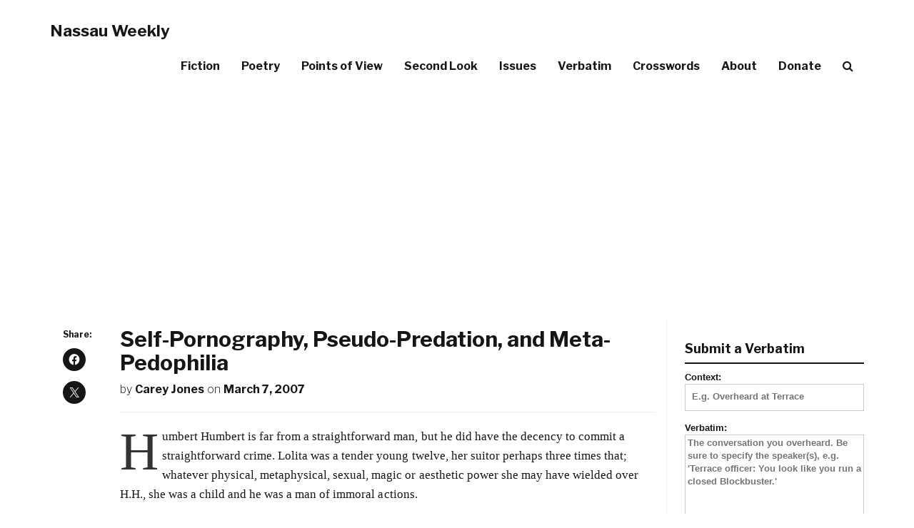

--- FILE ---
content_type: text/html; charset=UTF-8
request_url: http://nassauweekly.com/selfpornography_pseudopredation_and_metapedo/
body_size: 16319
content:
<!DOCTYPE html>
<html lang="en-US">
<head>
<meta charset="UTF-8">
<meta name="viewport" content="width=device-width, initial-scale=1">
<link rel="profile" href="http://gmpg.org/xfn/11">
<link rel="pingback" href="http://nassauweekly.com/xmlrpc.php">

	<!-- Let's add this ad! -->
    <!-- HTML5 Shim and Respond.js IE8 support of HTML5 elements and media queries -->
    <!-- WARNING: Respond.js doesn't work if you view the page via file:// -->
    <!--[if lt IE 9]>
        <script src="https://oss.maxcdn.com/libs/html5shiv/3.7.0/html5shiv.js"></script>
        <script src="https://oss.maxcdn.com/libs/respond.js/1.4.2/respond.min.js"></script>
    <![endif]-->

<meta name='robots' content='index, follow, max-image-preview:large, max-snippet:-1, max-video-preview:-1' />

	<!-- This site is optimized with the Yoast SEO plugin v26.5 - https://yoast.com/wordpress/plugins/seo/ -->
	<title>Self-Pornography, Pseudo-Predation, and Meta-Pedophilia - Nassau Weekly</title>
	<meta name="description" content="Humbert Humbert is far from a straightforward man, but he did have the decency to commit a straightforward crime. Lolita was a tender young twelve, her suitor perhaps three times that; whatever physical, metaphysical, sexual, magic or aesthetic power she may have wielded over H.H., she was a child and he was a man of immoral actions." />
	<link rel="canonical" href="https://nassauweekly.com/selfpornography_pseudopredation_and_metapedo/" />
	<meta property="og:locale" content="en_US" />
	<meta property="og:type" content="article" />
	<meta property="og:title" content="Self-Pornography, Pseudo-Predation, and Meta-Pedophilia - Nassau Weekly" />
	<meta property="og:description" content="Humbert Humbert is far from a straightforward man, but he did have the decency to commit a straightforward crime. Lolita was a tender young twelve, her suitor perhaps three times that; whatever physical, metaphysical, sexual, magic or aesthetic power she may have wielded over H.H., she was a child and he was a man of immoral actions." />
	<meta property="og:url" content="https://nassauweekly.com/selfpornography_pseudopredation_and_metapedo/" />
	<meta property="og:site_name" content="Nassau Weekly" />
	<meta property="article:publisher" content="http://www.facebook.com/thenassauweekly/" />
	<meta property="article:published_time" content="2007-03-08T00:00:00+00:00" />
	<meta property="article:modified_time" content="2013-03-17T19:13:48+00:00" />
	<meta property="og:image" content="https://nassauweekly.com/wp-content/uploads/2017/09/10641206_810325342322931_1464220283891563528_n.png" />
	<meta property="og:image:width" content="250" />
	<meta property="og:image:height" content="250" />
	<meta property="og:image:type" content="image/png" />
	<meta name="author" content="nassauweekly" />
	<meta name="twitter:card" content="summary_large_image" />
	<meta name="twitter:creator" content="@nassau_weekly" />
	<meta name="twitter:site" content="@nassau_weekly" />
	<meta name="twitter:label1" content="Written by" />
	<meta name="twitter:data1" content="&lt;a href=&quot;https://nassauweekly.com/byline/carey-jones/&quot; rel=&quot;tag&quot;&gt;Carey Jones&lt;/a&gt;" />
	<meta name="twitter:label2" content="Est. reading time" />
	<meta name="twitter:data2" content="6 minutes" />
	<script type="application/ld+json" class="yoast-schema-graph">{"@context":"https://schema.org","@graph":[{"@type":"WebPage","@id":"https://nassauweekly.com/selfpornography_pseudopredation_and_metapedo/","url":"https://nassauweekly.com/selfpornography_pseudopredation_and_metapedo/","name":"Self-Pornography, Pseudo-Predation, and Meta-Pedophilia - Nassau Weekly","isPartOf":{"@id":"https://nassauweekly.com/#website"},"datePublished":"2007-03-08T00:00:00+00:00","dateModified":"2013-03-17T19:13:48+00:00","author":{"@id":"https://nassauweekly.com/#/schema/person/6f5467a93a3f25c245e1b8db7290dc1e"},"description":"Humbert Humbert is far from a straightforward man, but he did have the decency to commit a straightforward crime. Lolita was a tender young twelve, her suitor perhaps three times that; whatever physical, metaphysical, sexual, magic or aesthetic power she may have wielded over H.H., she was a child and he was a man of immoral actions.","breadcrumb":{"@id":"https://nassauweekly.com/selfpornography_pseudopredation_and_metapedo/#breadcrumb"},"inLanguage":"en-US","potentialAction":[{"@type":"ReadAction","target":["https://nassauweekly.com/selfpornography_pseudopredation_and_metapedo/"]}]},{"@type":"BreadcrumbList","@id":"https://nassauweekly.com/selfpornography_pseudopredation_and_metapedo/#breadcrumb","itemListElement":[{"@type":"ListItem","position":1,"name":"Home","item":"https://nassauweekly.com/"},{"@type":"ListItem","position":2,"name":"Blog","item":"https://nassauweekly.com/blog/"},{"@type":"ListItem","position":3,"name":"Self-Pornography, Pseudo-Predation, and Meta-Pedophilia"}]},{"@type":"WebSite","@id":"https://nassauweekly.com/#website","url":"https://nassauweekly.com/","name":"Nassau Weekly","description":"Princeton&#039;s alternative weekly newspaper since 1976.","potentialAction":[{"@type":"SearchAction","target":{"@type":"EntryPoint","urlTemplate":"https://nassauweekly.com/?s={search_term_string}"},"query-input":{"@type":"PropertyValueSpecification","valueRequired":true,"valueName":"search_term_string"}}],"inLanguage":"en-US"},{"@type":"Person","@id":"https://nassauweekly.com/#/schema/person/6f5467a93a3f25c245e1b8db7290dc1e","name":"nassauweekly","image":{"@type":"ImageObject","inLanguage":"en-US","@id":"https://nassauweekly.com/#/schema/person/image/","url":"https://secure.gravatar.com/avatar/b63e444c0902a44a69e0ad9186432121e5bcca365a4bb6933fb25e64af4f100b?s=96&d=identicon&r=g","contentUrl":"https://secure.gravatar.com/avatar/b63e444c0902a44a69e0ad9186432121e5bcca365a4bb6933fb25e64af4f100b?s=96&d=identicon&r=g","caption":"nassauweekly"},"url":"https://nassauweekly.com/author/nassauweekly/"}]}</script>
	<!-- / Yoast SEO plugin. -->


<link rel='dns-prefetch' href='//stats.wp.com' />
<link rel='dns-prefetch' href='//maxcdn.bootstrapcdn.com' />
<link rel='dns-prefetch' href='//fonts.googleapis.com' />
<link rel='dns-prefetch' href='//v0.wordpress.com' />
<link rel="alternate" type="application/rss+xml" title="Nassau Weekly &raquo; Feed" href="https://nassauweekly.com/feed/" />
<link rel="alternate" type="application/rss+xml" title="Nassau Weekly &raquo; Comments Feed" href="https://nassauweekly.com/comments/feed/" />
<link rel="alternate" type="application/rss+xml" title="Nassau Weekly &raquo; Self-Pornography, Pseudo-Predation, and Meta-Pedophilia Comments Feed" href="https://nassauweekly.com/selfpornography_pseudopredation_and_metapedo/feed/" />
<link rel="alternate" title="oEmbed (JSON)" type="application/json+oembed" href="https://nassauweekly.com/wp-json/oembed/1.0/embed?url=https%3A%2F%2Fnassauweekly.com%2Fselfpornography_pseudopredation_and_metapedo%2F" />
<link rel="alternate" title="oEmbed (XML)" type="text/xml+oembed" href="https://nassauweekly.com/wp-json/oembed/1.0/embed?url=https%3A%2F%2Fnassauweekly.com%2Fselfpornography_pseudopredation_and_metapedo%2F&#038;format=xml" />
<style id='wp-img-auto-sizes-contain-inline-css' type='text/css'>
img:is([sizes=auto i],[sizes^="auto," i]){contain-intrinsic-size:3000px 1500px}
/*# sourceURL=wp-img-auto-sizes-contain-inline-css */
</style>
<style id='wp-emoji-styles-inline-css' type='text/css'>

	img.wp-smiley, img.emoji {
		display: inline !important;
		border: none !important;
		box-shadow: none !important;
		height: 1em !important;
		width: 1em !important;
		margin: 0 0.07em !important;
		vertical-align: -0.1em !important;
		background: none !important;
		padding: 0 !important;
	}
/*# sourceURL=wp-emoji-styles-inline-css */
</style>
<style id='wp-block-library-inline-css' type='text/css'>
:root{--wp-block-synced-color:#7a00df;--wp-block-synced-color--rgb:122,0,223;--wp-bound-block-color:var(--wp-block-synced-color);--wp-editor-canvas-background:#ddd;--wp-admin-theme-color:#007cba;--wp-admin-theme-color--rgb:0,124,186;--wp-admin-theme-color-darker-10:#006ba1;--wp-admin-theme-color-darker-10--rgb:0,107,160.5;--wp-admin-theme-color-darker-20:#005a87;--wp-admin-theme-color-darker-20--rgb:0,90,135;--wp-admin-border-width-focus:2px}@media (min-resolution:192dpi){:root{--wp-admin-border-width-focus:1.5px}}.wp-element-button{cursor:pointer}:root .has-very-light-gray-background-color{background-color:#eee}:root .has-very-dark-gray-background-color{background-color:#313131}:root .has-very-light-gray-color{color:#eee}:root .has-very-dark-gray-color{color:#313131}:root .has-vivid-green-cyan-to-vivid-cyan-blue-gradient-background{background:linear-gradient(135deg,#00d084,#0693e3)}:root .has-purple-crush-gradient-background{background:linear-gradient(135deg,#34e2e4,#4721fb 50%,#ab1dfe)}:root .has-hazy-dawn-gradient-background{background:linear-gradient(135deg,#faaca8,#dad0ec)}:root .has-subdued-olive-gradient-background{background:linear-gradient(135deg,#fafae1,#67a671)}:root .has-atomic-cream-gradient-background{background:linear-gradient(135deg,#fdd79a,#004a59)}:root .has-nightshade-gradient-background{background:linear-gradient(135deg,#330968,#31cdcf)}:root .has-midnight-gradient-background{background:linear-gradient(135deg,#020381,#2874fc)}:root{--wp--preset--font-size--normal:16px;--wp--preset--font-size--huge:42px}.has-regular-font-size{font-size:1em}.has-larger-font-size{font-size:2.625em}.has-normal-font-size{font-size:var(--wp--preset--font-size--normal)}.has-huge-font-size{font-size:var(--wp--preset--font-size--huge)}.has-text-align-center{text-align:center}.has-text-align-left{text-align:left}.has-text-align-right{text-align:right}.has-fit-text{white-space:nowrap!important}#end-resizable-editor-section{display:none}.aligncenter{clear:both}.items-justified-left{justify-content:flex-start}.items-justified-center{justify-content:center}.items-justified-right{justify-content:flex-end}.items-justified-space-between{justify-content:space-between}.screen-reader-text{border:0;clip-path:inset(50%);height:1px;margin:-1px;overflow:hidden;padding:0;position:absolute;width:1px;word-wrap:normal!important}.screen-reader-text:focus{background-color:#ddd;clip-path:none;color:#444;display:block;font-size:1em;height:auto;left:5px;line-height:normal;padding:15px 23px 14px;text-decoration:none;top:5px;width:auto;z-index:100000}html :where(.has-border-color){border-style:solid}html :where([style*=border-top-color]){border-top-style:solid}html :where([style*=border-right-color]){border-right-style:solid}html :where([style*=border-bottom-color]){border-bottom-style:solid}html :where([style*=border-left-color]){border-left-style:solid}html :where([style*=border-width]){border-style:solid}html :where([style*=border-top-width]){border-top-style:solid}html :where([style*=border-right-width]){border-right-style:solid}html :where([style*=border-bottom-width]){border-bottom-style:solid}html :where([style*=border-left-width]){border-left-style:solid}html :where(img[class*=wp-image-]){height:auto;max-width:100%}:where(figure){margin:0 0 1em}html :where(.is-position-sticky){--wp-admin--admin-bar--position-offset:var(--wp-admin--admin-bar--height,0px)}@media screen and (max-width:600px){html :where(.is-position-sticky){--wp-admin--admin-bar--position-offset:0px}}

/*# sourceURL=wp-block-library-inline-css */
</style><style id='global-styles-inline-css' type='text/css'>
:root{--wp--preset--aspect-ratio--square: 1;--wp--preset--aspect-ratio--4-3: 4/3;--wp--preset--aspect-ratio--3-4: 3/4;--wp--preset--aspect-ratio--3-2: 3/2;--wp--preset--aspect-ratio--2-3: 2/3;--wp--preset--aspect-ratio--16-9: 16/9;--wp--preset--aspect-ratio--9-16: 9/16;--wp--preset--color--black: #000000;--wp--preset--color--cyan-bluish-gray: #abb8c3;--wp--preset--color--white: #ffffff;--wp--preset--color--pale-pink: #f78da7;--wp--preset--color--vivid-red: #cf2e2e;--wp--preset--color--luminous-vivid-orange: #ff6900;--wp--preset--color--luminous-vivid-amber: #fcb900;--wp--preset--color--light-green-cyan: #7bdcb5;--wp--preset--color--vivid-green-cyan: #00d084;--wp--preset--color--pale-cyan-blue: #8ed1fc;--wp--preset--color--vivid-cyan-blue: #0693e3;--wp--preset--color--vivid-purple: #9b51e0;--wp--preset--gradient--vivid-cyan-blue-to-vivid-purple: linear-gradient(135deg,rgb(6,147,227) 0%,rgb(155,81,224) 100%);--wp--preset--gradient--light-green-cyan-to-vivid-green-cyan: linear-gradient(135deg,rgb(122,220,180) 0%,rgb(0,208,130) 100%);--wp--preset--gradient--luminous-vivid-amber-to-luminous-vivid-orange: linear-gradient(135deg,rgb(252,185,0) 0%,rgb(255,105,0) 100%);--wp--preset--gradient--luminous-vivid-orange-to-vivid-red: linear-gradient(135deg,rgb(255,105,0) 0%,rgb(207,46,46) 100%);--wp--preset--gradient--very-light-gray-to-cyan-bluish-gray: linear-gradient(135deg,rgb(238,238,238) 0%,rgb(169,184,195) 100%);--wp--preset--gradient--cool-to-warm-spectrum: linear-gradient(135deg,rgb(74,234,220) 0%,rgb(151,120,209) 20%,rgb(207,42,186) 40%,rgb(238,44,130) 60%,rgb(251,105,98) 80%,rgb(254,248,76) 100%);--wp--preset--gradient--blush-light-purple: linear-gradient(135deg,rgb(255,206,236) 0%,rgb(152,150,240) 100%);--wp--preset--gradient--blush-bordeaux: linear-gradient(135deg,rgb(254,205,165) 0%,rgb(254,45,45) 50%,rgb(107,0,62) 100%);--wp--preset--gradient--luminous-dusk: linear-gradient(135deg,rgb(255,203,112) 0%,rgb(199,81,192) 50%,rgb(65,88,208) 100%);--wp--preset--gradient--pale-ocean: linear-gradient(135deg,rgb(255,245,203) 0%,rgb(182,227,212) 50%,rgb(51,167,181) 100%);--wp--preset--gradient--electric-grass: linear-gradient(135deg,rgb(202,248,128) 0%,rgb(113,206,126) 100%);--wp--preset--gradient--midnight: linear-gradient(135deg,rgb(2,3,129) 0%,rgb(40,116,252) 100%);--wp--preset--font-size--small: 13px;--wp--preset--font-size--medium: 20px;--wp--preset--font-size--large: 36px;--wp--preset--font-size--x-large: 42px;--wp--preset--spacing--20: 0.44rem;--wp--preset--spacing--30: 0.67rem;--wp--preset--spacing--40: 1rem;--wp--preset--spacing--50: 1.5rem;--wp--preset--spacing--60: 2.25rem;--wp--preset--spacing--70: 3.38rem;--wp--preset--spacing--80: 5.06rem;--wp--preset--shadow--natural: 6px 6px 9px rgba(0, 0, 0, 0.2);--wp--preset--shadow--deep: 12px 12px 50px rgba(0, 0, 0, 0.4);--wp--preset--shadow--sharp: 6px 6px 0px rgba(0, 0, 0, 0.2);--wp--preset--shadow--outlined: 6px 6px 0px -3px rgb(255, 255, 255), 6px 6px rgb(0, 0, 0);--wp--preset--shadow--crisp: 6px 6px 0px rgb(0, 0, 0);}:where(.is-layout-flex){gap: 0.5em;}:where(.is-layout-grid){gap: 0.5em;}body .is-layout-flex{display: flex;}.is-layout-flex{flex-wrap: wrap;align-items: center;}.is-layout-flex > :is(*, div){margin: 0;}body .is-layout-grid{display: grid;}.is-layout-grid > :is(*, div){margin: 0;}:where(.wp-block-columns.is-layout-flex){gap: 2em;}:where(.wp-block-columns.is-layout-grid){gap: 2em;}:where(.wp-block-post-template.is-layout-flex){gap: 1.25em;}:where(.wp-block-post-template.is-layout-grid){gap: 1.25em;}.has-black-color{color: var(--wp--preset--color--black) !important;}.has-cyan-bluish-gray-color{color: var(--wp--preset--color--cyan-bluish-gray) !important;}.has-white-color{color: var(--wp--preset--color--white) !important;}.has-pale-pink-color{color: var(--wp--preset--color--pale-pink) !important;}.has-vivid-red-color{color: var(--wp--preset--color--vivid-red) !important;}.has-luminous-vivid-orange-color{color: var(--wp--preset--color--luminous-vivid-orange) !important;}.has-luminous-vivid-amber-color{color: var(--wp--preset--color--luminous-vivid-amber) !important;}.has-light-green-cyan-color{color: var(--wp--preset--color--light-green-cyan) !important;}.has-vivid-green-cyan-color{color: var(--wp--preset--color--vivid-green-cyan) !important;}.has-pale-cyan-blue-color{color: var(--wp--preset--color--pale-cyan-blue) !important;}.has-vivid-cyan-blue-color{color: var(--wp--preset--color--vivid-cyan-blue) !important;}.has-vivid-purple-color{color: var(--wp--preset--color--vivid-purple) !important;}.has-black-background-color{background-color: var(--wp--preset--color--black) !important;}.has-cyan-bluish-gray-background-color{background-color: var(--wp--preset--color--cyan-bluish-gray) !important;}.has-white-background-color{background-color: var(--wp--preset--color--white) !important;}.has-pale-pink-background-color{background-color: var(--wp--preset--color--pale-pink) !important;}.has-vivid-red-background-color{background-color: var(--wp--preset--color--vivid-red) !important;}.has-luminous-vivid-orange-background-color{background-color: var(--wp--preset--color--luminous-vivid-orange) !important;}.has-luminous-vivid-amber-background-color{background-color: var(--wp--preset--color--luminous-vivid-amber) !important;}.has-light-green-cyan-background-color{background-color: var(--wp--preset--color--light-green-cyan) !important;}.has-vivid-green-cyan-background-color{background-color: var(--wp--preset--color--vivid-green-cyan) !important;}.has-pale-cyan-blue-background-color{background-color: var(--wp--preset--color--pale-cyan-blue) !important;}.has-vivid-cyan-blue-background-color{background-color: var(--wp--preset--color--vivid-cyan-blue) !important;}.has-vivid-purple-background-color{background-color: var(--wp--preset--color--vivid-purple) !important;}.has-black-border-color{border-color: var(--wp--preset--color--black) !important;}.has-cyan-bluish-gray-border-color{border-color: var(--wp--preset--color--cyan-bluish-gray) !important;}.has-white-border-color{border-color: var(--wp--preset--color--white) !important;}.has-pale-pink-border-color{border-color: var(--wp--preset--color--pale-pink) !important;}.has-vivid-red-border-color{border-color: var(--wp--preset--color--vivid-red) !important;}.has-luminous-vivid-orange-border-color{border-color: var(--wp--preset--color--luminous-vivid-orange) !important;}.has-luminous-vivid-amber-border-color{border-color: var(--wp--preset--color--luminous-vivid-amber) !important;}.has-light-green-cyan-border-color{border-color: var(--wp--preset--color--light-green-cyan) !important;}.has-vivid-green-cyan-border-color{border-color: var(--wp--preset--color--vivid-green-cyan) !important;}.has-pale-cyan-blue-border-color{border-color: var(--wp--preset--color--pale-cyan-blue) !important;}.has-vivid-cyan-blue-border-color{border-color: var(--wp--preset--color--vivid-cyan-blue) !important;}.has-vivid-purple-border-color{border-color: var(--wp--preset--color--vivid-purple) !important;}.has-vivid-cyan-blue-to-vivid-purple-gradient-background{background: var(--wp--preset--gradient--vivid-cyan-blue-to-vivid-purple) !important;}.has-light-green-cyan-to-vivid-green-cyan-gradient-background{background: var(--wp--preset--gradient--light-green-cyan-to-vivid-green-cyan) !important;}.has-luminous-vivid-amber-to-luminous-vivid-orange-gradient-background{background: var(--wp--preset--gradient--luminous-vivid-amber-to-luminous-vivid-orange) !important;}.has-luminous-vivid-orange-to-vivid-red-gradient-background{background: var(--wp--preset--gradient--luminous-vivid-orange-to-vivid-red) !important;}.has-very-light-gray-to-cyan-bluish-gray-gradient-background{background: var(--wp--preset--gradient--very-light-gray-to-cyan-bluish-gray) !important;}.has-cool-to-warm-spectrum-gradient-background{background: var(--wp--preset--gradient--cool-to-warm-spectrum) !important;}.has-blush-light-purple-gradient-background{background: var(--wp--preset--gradient--blush-light-purple) !important;}.has-blush-bordeaux-gradient-background{background: var(--wp--preset--gradient--blush-bordeaux) !important;}.has-luminous-dusk-gradient-background{background: var(--wp--preset--gradient--luminous-dusk) !important;}.has-pale-ocean-gradient-background{background: var(--wp--preset--gradient--pale-ocean) !important;}.has-electric-grass-gradient-background{background: var(--wp--preset--gradient--electric-grass) !important;}.has-midnight-gradient-background{background: var(--wp--preset--gradient--midnight) !important;}.has-small-font-size{font-size: var(--wp--preset--font-size--small) !important;}.has-medium-font-size{font-size: var(--wp--preset--font-size--medium) !important;}.has-large-font-size{font-size: var(--wp--preset--font-size--large) !important;}.has-x-large-font-size{font-size: var(--wp--preset--font-size--x-large) !important;}
/*# sourceURL=global-styles-inline-css */
</style>

<style id='classic-theme-styles-inline-css' type='text/css'>
/*! This file is auto-generated */
.wp-block-button__link{color:#fff;background-color:#32373c;border-radius:9999px;box-shadow:none;text-decoration:none;padding:calc(.667em + 2px) calc(1.333em + 2px);font-size:1.125em}.wp-block-file__button{background:#32373c;color:#fff;text-decoration:none}
/*# sourceURL=/wp-includes/css/classic-themes.min.css */
</style>
<link rel='stylesheet' id='contact-form-7-css' href='http://nassauweekly.com/wp-content/plugins/contact-form-7/includes/css/styles.css?ver=6.1.4' type='text/css' media='all' />
<link rel='stylesheet' id='thumbs_rating_styles-css' href='http://nassauweekly.com/wp-content/plugins/thumbs-rating/css/style.css?ver=4.0.3' type='text/css' media='all' />
<link rel='stylesheet' id='nassauweekly-bootstrap-css' href='http://nassauweekly.com/wp-content/themes/nassauweekly/css/bootstrap.min.css?ver=6.9' type='text/css' media='all' />
<link rel='stylesheet' id='nassauweekly-style-css' href='http://nassauweekly.com/wp-content/themes/nassauweekly/style.css?ver=6.7' type='text/css' media='all' />
<link rel='stylesheet' id='nassauweekly-fontawesome-css' href='//maxcdn.bootstrapcdn.com/font-awesome/4.6.1/css/font-awesome.min.css?ver=6.9' type='text/css' media='all' />
<link rel='stylesheet' id='nassauweekly-poppins-css' href='//fonts.googleapis.com/css?family=Libre+Franklin%3A700%2C200%2C400%7COpen+Sans%3A400&#038;ver=6.9' type='text/css' media='all' />
<link rel='stylesheet' id='sharedaddy-css' href='http://nassauweekly.com/wp-content/plugins/jetpack/modules/sharedaddy/sharing.css?ver=15.3.1' type='text/css' media='all' />
<link rel='stylesheet' id='social-logos-css' href='http://nassauweekly.com/wp-content/plugins/jetpack/_inc/social-logos/social-logos.min.css?ver=15.3.1' type='text/css' media='all' />
<!--n2css--><!--n2js--><script type="text/javascript" src="http://nassauweekly.com/wp-includes/js/jquery/jquery.min.js?ver=3.7.1" id="jquery-core-js"></script>
<script type="text/javascript" src="http://nassauweekly.com/wp-includes/js/jquery/jquery-migrate.min.js?ver=3.4.1" id="jquery-migrate-js"></script>
<script type="text/javascript" id="thumbs_rating_scripts-js-extra">
/* <![CDATA[ */
var thumbs_rating_ajax = {"ajax_url":"https://nassauweekly.com/wp-admin/admin-ajax.php","nonce":"6eee0e46f1"};
//# sourceURL=thumbs_rating_scripts-js-extra
/* ]]> */
</script>
<script type="text/javascript" src="http://nassauweekly.com/wp-content/plugins/thumbs-rating/js/general.js?ver=4.0.3" id="thumbs_rating_scripts-js"></script>
<script type="text/javascript" src="http://nassauweekly.com/wp-content/themes/nassauweekly/js/bootstrap.min.js?ver=6.9" id="nassauweekly-bootstrap-js"></script>
<link rel="https://api.w.org/" href="https://nassauweekly.com/wp-json/" /><link rel="alternate" title="JSON" type="application/json" href="https://nassauweekly.com/wp-json/wp/v2/posts/3556" /><link rel="EditURI" type="application/rsd+xml" title="RSD" href="https://nassauweekly.com/xmlrpc.php?rsd" />
<meta name="generator" content="WordPress 6.9" />
<link rel='shortlink' href='https://nassauweekly.com/?p=3556' />
	<style>img#wpstats{display:none}</style>
			<style type="text/css">
		-moz-selection,
		::selection{
			background: ;
		}
		body{
			webkit-tap-highlight-color: ;
		}
		a:hover {
			color: ;
		}
		.pager li>a:hover, .pager li>a:focus {
			color: #fff;
			background-color: ;
			border: 1px solid ;
		}
		button:hover,
		input[type="button"]:hover,
		input[type="reset"]:hover,
		input[type="submit"]:hover {
			background: ;
			border-color: ;
		}
		button:focus,
		input[type="button"]:focus,
		input[type="reset"]:focus,
		input[type="submit"]:focus,
		button:active,
		input[type="button"]:active,
		input[type="reset"]:active,
		input[type="submit"]:active {
			background: ;
			border-color: ;
		}
		input[type="text"]:focus,
		input[type="email"]:focus,
		input[type="url"]:focus,
		input[type="password"]:focus,
		input[type="search"]:focus,
		textarea:focus {
			border: 1px solid ;
		}
		.navbar-custom.is-fixed .nav li a:hover, .navbar-custom.is-fixed .nav li a:focus {
			color: ;
		}
				body.admin-bar .navbar-custom.is-fixed { top:-32px; }
		.intro-header { position: relative; }
		.intro-header .row {
		z-index: 3;
		position: relative;
		}
		.intro-header:after {
				background: rgba(0,0,0,0.4);
		box-shadow: inset 0 0 10px 5px rgba(0,0,0,0.1);
				z-index: 2;
		content: '';
		width: 100%;
		height: 100%;
		display: block;
		position: absolute;
		top: 0;
		left: 0;
		}
		@media only screen and (min-width: 1170px)
		.navbar-custom {
		z-index: 9999;
		}
						@media only screen and (min-width: 1170px) {
		.intro-header {
			background-attachment: fixed;
			background-position:50% 70%;
		}
	}
			</style>
<link rel="icon" href="https://nassauweekly.com/wp-content/uploads/2017/08/nasslogo_smpng.png" sizes="32x32" />
<link rel="icon" href="https://nassauweekly.com/wp-content/uploads/2017/08/nasslogo_smpng.png" sizes="192x192" />
<link rel="apple-touch-icon" href="https://nassauweekly.com/wp-content/uploads/2017/08/nasslogo_smpng.png" />
<meta name="msapplication-TileImage" content="https://nassauweekly.com/wp-content/uploads/2017/08/nasslogo_smpng.png" />
		<style type="text/css" id="wp-custom-css">
			/*
You can add your own CSS here.

Click the help icon above to learn more.
*/

.wpcf7 input.wpcf7-text,
.wpcf7 input.wpcf7-form-control.wpcf7-quiz {
	width: 100%;
}		</style>
		</head>

<body class="wp-singular post-template-default single single-post postid-3556 single-format-standard wp-theme-nassauweekly group-blog">

    <!-- Navigation -->

    <nav class="navbar navbar-default navbar-custom">
        <div class="container">
            <!-- Brand and toggle get grouped for better mobile display -->
            <div class="navbar-header page-scroll">
                <button style="height: 34px; width: 30px; padding: 0 4px; vertical-align:middle;" type="button" class="navbar-toggle" data-toggle="collapse" data-target="#bs-example-navbar-collapse-1">
                    <span class="sr-only">Toggle Navigation</span>
                    <span style="width: auto !important;" class="icon-bar"></span>
                    <span style="width: auto !important;" class="icon-bar"></span>
                    <span style="width: auto !important;" class="icon-bar"></span>
                </button>
									<a href="https://nassauweekly.com/" rel="home" class="navbar-brand">Nassau Weekly</a>
				        </div>

            <!-- Collect the nav links, forms, and other content for toggling -->
            <div class="collapse navbar-collapse" id="bs-example-navbar-collapse-1">
				
				<ul class="nav navbar-nav navbar-right">
				<li id="menu-item-71171" class="menu-item menu-item-type-taxonomy menu-item-object-category menu-item-71171"><a href="https://nassauweekly.com/category/fiction/">Fiction</a></li>
<li id="menu-item-71170" class="menu-item menu-item-type-taxonomy menu-item-object-category menu-item-71170"><a href="https://nassauweekly.com/category/poetry/">Poetry</a></li>
<li id="menu-item-71172" class="menu-item menu-item-type-taxonomy menu-item-object-category menu-item-71172"><a href="https://nassauweekly.com/category/points-of-view/">Points of View</a></li>
<li id="menu-item-71173" class="menu-item menu-item-type-taxonomy menu-item-object-category menu-item-71173"><a href="https://nassauweekly.com/category/second-look/">Second Look</a></li>
<li id="menu-item-57632" class="menu-item menu-item-type-custom menu-item-object-custom menu-item-57632"><a href="/issue">Issues</a></li>
<li id="menu-item-57631" class="hide-menu-item menu-item menu-item-type-custom menu-item-object-custom menu-item-57631"><a href="/verbatim" title="hide-menu-item">Verbatim</a></li>
<li id="menu-item-65056" class="hide-menu-item menu-item menu-item-type-custom menu-item-object-custom menu-item-65056"><a href="/crosswords">Crosswords</a></li>
<li id="menu-item-57486" class="hide-menu-item menu-item menu-item-type-post_type menu-item-object-page menu-item-57486"><a href="https://nassauweekly.com/about/">About</a></li>
<li id="menu-item-57782" class="hide-menu-item menu-item menu-item-type-post_type menu-item-object-page menu-item-57782"><a href="https://nassauweekly.com/donate/">Donate</a></li>
<li id="menu-item-57708" class="menu-item menu-item-type-custom menu-item-object-custom menu-item-57708"><a href="#search"><i class="fa fa-search" aria-hidden="true"></i></a></li>
				</ul> 
				
        <div class="col-sm-3 col-md-3">
          <form class="navbar-form navbar-custom-search" role="search" method="get" action="https://nassauweekly.com/">
          <div class="input-group">
              <input style="font-size: 16px;" type="search" class="form-control" name="s" value="" placeholder="Search">
              <div class="input-group-btn">
                  <button class="btn btn-default" type="submit"><i class="fa fa-search"></i></button>
              </div>
          </div>
          </form>
      </div>
                  </div>
            <!-- /.navbar-collapse -->
        </div>
        <!-- /.container -->
    </nav>


				<header class="post-no-img-header"></header>

	

    <div class="container">

      <div class="row row-gd">
	<div class="col-md-1 col-lg-1 hidden-sm col-share">
		<div class="sharedaddy sd-sharing-enabled"><div class="robots-nocontent sd-block sd-social sd-social-icon sd-sharing"><h3 class="sd-title">Share:</h3><div class="sd-content"><ul><li class="share-facebook"><a rel="nofollow noopener noreferrer"
				data-shared="sharing-facebook-3556"
				class="share-facebook sd-button share-icon no-text"
				href="https://nassauweekly.com/selfpornography_pseudopredation_and_metapedo/?share=facebook"
				target="_blank"
				aria-labelledby="sharing-facebook-3556"
				>
				<span id="sharing-facebook-3556" hidden>Click to share on Facebook (Opens in new window)</span>
				<span>Facebook</span>
			</a></li><li class="share-twitter"><a rel="nofollow noopener noreferrer"
				data-shared="sharing-twitter-3556"
				class="share-twitter sd-button share-icon no-text"
				href="https://nassauweekly.com/selfpornography_pseudopredation_and_metapedo/?share=twitter"
				target="_blank"
				aria-labelledby="sharing-twitter-3556"
				>
				<span id="sharing-twitter-3556" hidden>Click to share on X (Opens in new window)</span>
				<span>X</span>
			</a></li><li class="share-end"></li></ul></div></div></div>	</div>

	<div class="col-md-8 col-lg-8 col-sm-12 col-content">

			
		
						
						<h2>Self-Pornography, Pseudo-Predation, and Meta-Pedophilia</h2>
<!--<div class="post-meta">
<span>By <a href="https://nassauweekly.com/author/nassauweekly/" title="Posts by &lt;a href=&quot;https://nassauweekly.com/byline/carey-jones/&quot; rel=&quot;tag&quot;&gt;Carey Jones&lt;/a&gt;" rel="author"><a href="https://nassauweekly.com/byline/carey-jones/" rel="tag">Carey Jones</a></a></span>
<span>On <a href="https://nassauweekly.com/selfpornography_pseudopredation_and_metapedo/">March 7, 2007</a></span>
  <span> In </span><a href="https://nassauweekly.com/category/campus/" rel="category tag">Campus</a>
</div>-->
<span class="meta"><span class="byline"> by <span class="author vcard"><a class="url fn n" href="https://nassauweekly.com/author/nassauweekly/" title="View all posts by &lt;a href=&quot;https://nassauweekly.com/byline/carey-jones/&quot; rel=&quot;tag&quot;&gt;Carey Jones&lt;/a&gt;" rel="author"><a href="https://nassauweekly.com/byline/carey-jones/" rel="tag">Carey Jones</a></a></span></span> <span class="posted-on">on <time class="entry-date published" datetime="2007-03-07T19:00:00-05:00">March 7, 2007</time><time class="updated" datetime="2013-03-17T14:13:48-05:00">March 17, 2013</time></span></span><br>
<hr>

<div class ="post-content">
<p>Humbert Humbert is far from a straightforward man, but he did have the decency to commit a straightforward crime. Lolita was a tender young twelve, her suitor perhaps three times that; whatever physical, metaphysical, sexual, magic or aesthetic power she may have wielded over H.H., she was a child and he was a man of immoral actions. </p>
<p>Pedophilia, however, has gotten considerably more sophisticated. </p>
<p>Now-ubiquitous camera phones allow anyone walking through a YMCA locker room to capture images of naked children. Digital video cameras enable bored and horny teenagers to tape themselves having sex; email frees these videos from their computers; YouTube and MySpace give them a limitless arena for distribution. And a sixteen-year-old can be charged with possession of child pornography—if her laptop has naked pictures of herself.  </p>
<p>Teenage, even pre-teenage, sex is nothing new, nor is our fascination with it. Ten years ago, as today, young girls wore makeup and miniskirts to school and let their gawky boyfriends grope them behind the dumpsters. Kids of both sexes exchange gossip, develop reputations, sleep around. Though their parents may cringe, they often feel safe about such early sexual experimentation—a twelve-year-old’s world, after all, tends to be quite limited. But while such behavior is not a recent phenomenon, the remote access to it is. Whereas an attention-seeking seventh grader was once limited to flaunting her pubescent body at middle school mixers, she can now, with only her parents’ camera, expose herself to a much wider—and much more dangerous—audience. She theoretically has access to an unlimited number of predatory eyes. </p>
<p>And in doing so, she sets herself up for abuse, exploitation, even prosecution. Several teenage girls have been accused of the sexual victimization of children—namely, themselves—for posting their own nude or exceptionally provocative pictures online. No party profited from these pictures, and none was posted without consent; indeed, in each case, the girl had taken the pictures of herself, for her own website, presumably trying to impress her friends on MySpace. The court ruled, however, that each was guilty of both the dissemination of illicit material and an act of child abuse. They had, essentially, committed a wrong against themselves.</p>
<p>Perhaps harder to justify is last week’s Florida court ruling that two teens who taped themselves having sex were guilty of producing child pornography. She was sixteen, he seventeen; under state law, their sexual relationship was entirely permissible. The video existed only on their own computers and nowhere in hard copy or on the Internet. The court declared, however, that their relationship, neither “mature nor legally committed,” could not be considered a “private arena” in which to possess material that could so easily be spread. The video, it seemed, was at risk for third-party viewing. The inherent volatility of adolescent social structures rendered simple possession of such a film indicative of an intent to distribute. And so the kids were arrested, brought up on child porn charges, and convicted. The term coined was “self-pornography.” </p>
<p>But to what extent can one victimize oneself? Though legally minors, these teens were fully aware of their actions and the accessibility of the images. No coercion was demonstrated, no form of malicious intent. Their crime seems to be that they enabled others, potential predators, to view children engaged in sexual acts; they left the window open for lecherous eyes to peer in with ease.  Of course there is something troubling, immoral, and potentially dangerous in the production of child pornography, and those adults who act to sexually exploit children, directly or indirectly, should be held accountable. When the exploitation is of oneself, however—and when the intent to distribute is only supposed—it is much harder to determine who is the victim, who the aggressor. </p>
<p>Meanwhile, the media keeps interest in such cases at a fever pitch, decrying the abuse of children while perpetuating its own sort of perverse voyeurism. “Girls Gone Wild!” trumpets the allegedly respectable Time Magazine, coverage of Michael Jackson’s sexual abuse charges is incessant and unavoidable,  and Fox News covers every molestation or sexual abuse case—whether a conviction or suspicion—with a tinge of fanaticism. </p>
<p>And in the world of entertainment, it is the gray areas of pornography and pedophilia that fascinate us so, the art that pushes the limits of the permissible.  Cate Blanchett in Notes on a Scandal abuses her position of power to have sex with a minor—or, a horny teenage boy gets lucky with the hot art teacher. Venus too dances around the edges of acceptability. Peter O’Toole and his loud, vulgar paramour may be an unsettling couple—she nineteen, he four times that; and frankly, the thought of the withered, decrepit O’Toole in any amorous situation, physical or otherwise, is slightly nauseating. But both parties are consenting adults and the film remains neutral as to whether O’Toole’s ardor is somehow indecent. It is not the straightforward that fascinates us; it is the boundary—what we can condone, what we can appreciate as entertainment, what we can allow ourselves to accept.  </p>
<p>And as we flirt with the inadmissible, we simultaneously revise our notions of the desirable. Young women have always been idealized, but today’s high fashion models evoke not adolescence so much as pre-pubescence. Girls as young as fourteen strut down runways on long fragile legs, their demeanor cold, demanding, ruthlessly adult—but unmistakably young. Older models with no breasts or hips to speak up strive for the same aesthetic, that of the de-feminized, the undeveloped. We are horrified by child pornography, but fetishize the child’s body. We condemn the voyeurism of the pedophile but become the voyeurs of those pedophiles—and, by extension, of their victims. </p>
<p>Sometimes, however, this sort of role reversal allows for blessedly karmic justice. An Oklahoma man, 29, was arrested in January after having posed as a preteen in order to pursue child victims. With shaved body hair, heavy pancake makeup and an affected voice, Neil Rodreick attended the seventh grade for months without attracting suspicion. Stranger still, he lived with two convicted sex offenders, 60 and 43 years of age, whom he persuaded to pose as his uncle and grandfather in order to enroll him in school—having convinced even these men that he was twelve years old. </p>
<p>When the situation was exposed, these two were also charged with the intent to commit lewd acts with a child. The “child” in question, of course, was not only twenty-nine years old, but a pedophile himself. According to the sheriff, the two men &#8220;were very upset when the detectives told them they had been having a sexual relationship with a 29-year-old man and not a pre-teen boy.&#8221; Pedophiles unknowingly sheltering and enabling a pedophile in child’s clothing? </p>
<p>Meta-pedophilia.</p>
<div class="sharedaddy sd-sharing-enabled"><div class="robots-nocontent sd-block sd-social sd-social-icon sd-sharing"><h3 class="sd-title">Share:</h3><div class="sd-content"><ul><li class="share-facebook"><a rel="nofollow noopener noreferrer"
				data-shared="sharing-facebook-3556"
				class="share-facebook sd-button share-icon no-text"
				href="https://nassauweekly.com/selfpornography_pseudopredation_and_metapedo/?share=facebook"
				target="_blank"
				aria-labelledby="sharing-facebook-3556"
				>
				<span id="sharing-facebook-3556" hidden>Click to share on Facebook (Opens in new window)</span>
				<span>Facebook</span>
			</a></li><li class="share-twitter"><a rel="nofollow noopener noreferrer"
				data-shared="sharing-twitter-3556"
				class="share-twitter sd-button share-icon no-text"
				href="https://nassauweekly.com/selfpornography_pseudopredation_and_metapedo/?share=twitter"
				target="_blank"
				aria-labelledby="sharing-twitter-3556"
				>
				<span id="sharing-twitter-3556" hidden>Click to share on X (Opens in new window)</span>
				<span>X</span>
			</a></li><li class="share-end"></li></ul></div></div></div><div class="jumbotron jumbo-donate jumbotron-fluid">
  <div class="container">
    <h4 class="display-3">Do you enjoy reading the Nass?</h4>
    <p>Please consider <a href="/advertising">donating</a> a small amount
      to help support independent journalism at Princeton <span>and <a href="/whitelist"> whitelist</a> our site</span>.
</div>
</div>
</div>


					<div class="postfooter">
				<footer class="entry-footer"><span class="cat-tags-links"><span class="cat-links"><i class="fa fa-folder-open" aria-hidden="true"></i><span class="screen-reader-text">Categories</span><a href="https://nassauweekly.com/category/campus/" rel="category tag">Campus</a></span></span></footer> <!-- .entry-footer -->			</div>
			<!-- /.postfooter -->

		
	<nav class="navigation post-navigation" aria-label="Posts">
		<h2 class="screen-reader-text">Post navigation</h2>
		<div class="nav-links"><div class="nav-previous"><a href="https://nassauweekly.com/ugly_betty_revolution_or_repackaging/" rel="prev"><span class="meta-nav" aria-hidden="true">Previous</span> <span class="screen-reader-text">Previous post:</span> <span class="post-title">Ugly Betty: Revolution or Repackaging?</span></a></div><div class="nav-next"><a href="https://nassauweekly.com/high_definition/" rel="next"><span class="meta-nav" aria-hidden="true">Next</span> <span class="screen-reader-text">Next post:</span> <span class="post-title">High Definition</span></a></div></div>
	</nav>				
			
		</div>
		<!-- /container -->


		<div class="col-md-3 col-lg-3 hidden-sm col-sidebar">
		      		  <div id="primary-sidebar" class="primary-sidebar widget-area" role="complementary">
		    <div><h2 class="rounded">Submit a Verbatim</h2>			<div class="textwidget"><div class="contact-form-container">
<div class="wpcf7 no-js" id="wpcf7-f57712-o1" lang="en-US" dir="ltr" data-wpcf7-id="57712">
<div class="screen-reader-response"><p role="status" aria-live="polite" aria-atomic="true"></p> <ul></ul></div>
<form action="/selfpornography_pseudopredation_and_metapedo/#wpcf7-f57712-o1" method="post" class="wpcf7-form init" aria-label="Contact form" novalidate="novalidate" data-status="init">
<fieldset class="hidden-fields-container"><input type="hidden" name="_wpcf7" value="57712" /><input type="hidden" name="_wpcf7_version" value="6.1.4" /><input type="hidden" name="_wpcf7_locale" value="en_US" /><input type="hidden" name="_wpcf7_unit_tag" value="wpcf7-f57712-o1" /><input type="hidden" name="_wpcf7_container_post" value="0" /><input type="hidden" name="_wpcf7_posted_data_hash" value="" />
</fieldset>
<p><label> Context:<br />
<span class="wpcf7-form-control-wrap" data-name="your-subject"><input size="40" maxlength="400" class="wpcf7-form-control wpcf7-text wpcf7-validates-as-required required" aria-required="true" aria-invalid="false" placeholder="E.g. Overheard at Terrace" value="" type="text" name="your-subject" /></span> </label>
</p>
<p><label> Verbatim:<br />
<span class="wpcf7-form-control-wrap" data-name="your-message"><textarea cols="40" rows="10" maxlength="2000" class="wpcf7-form-control wpcf7-textarea wpcf7-validates-as-required required" aria-required="true" aria-invalid="false" placeholder="The conversation you overheard. Be sure to specify the speaker(s), e.g. &#039;Terrace officer: You look like you run a closed Blockbuster.&#039;" name="your-message"></textarea></span> </label>
</p>
<p><span class="wpcf7-form-control-wrap" data-name="quiz-603"><label><span class="wpcf7-quiz-label">Bot check: What is the name of the res. college that begins with a B?</span> <input size="40" class="wpcf7-form-control wpcf7-quiz" autocomplete="off" aria-required="true" aria-invalid="false" type="text" name="quiz-603" /></label><input type="hidden" name="_wpcf7_quiz_answer_quiz-603" value="9c9931d97f275c824b77d152eb620fc7" /></span>
</p>
<p><input class="wpcf7-form-control wpcf7-submit has-spinner" type="submit" value="Submit" />
</p><p style="display: none !important;" class="akismet-fields-container" data-prefix="_wpcf7_ak_"><label>&#916;<textarea name="_wpcf7_ak_hp_textarea" cols="45" rows="8" maxlength="100"></textarea></label><input type="hidden" id="ak_js_1" name="_wpcf7_ak_js" value="26"/><script>document.getElementById( "ak_js_1" ).setAttribute( "value", ( new Date() ).getTime() );</script></p><div class="wpcf7-response-output" aria-hidden="true"></div>
</form>
</div>
</div>
</div>
		</div>
		<div>
		<h2 class="rounded">Recent Posts</h2>
		<ul>
											<li>
					<a href="https://nassauweekly.com/lines-we-cannot-cross-full-design/">Lines we cannot cross: Full Design</a>
									</li>
											<li>
					<a href="https://nassauweekly.com/bad-men-suffering-women-and-the-grand-unified-theory-of-female-pain/">Bad Men, Suffering Women, and The Grand Unified Theory of Female Pain</a>
									</li>
											<li>
					<a href="https://nassauweekly.com/surrogate/">SURROGATE</a>
									</li>
											<li>
					<a href="https://nassauweekly.com/a-bad-habit/">A Bad Habit</a>
									</li>
											<li>
					<a href="https://nassauweekly.com/on-sunday-go-to-the-pond-and-be-selfish/">On Sunday, go to the Pond and be selfish</a>
									</li>
					</ul>

		</div><div><div class="textwidget custom-html-widget"><script async src="//pagead2.googlesyndication.com/pagead/js/adsbygoogle.js"></script>
<!-- Sidebar -->
<ins class="adsbygoogle adblock1"
     style="display:block"
     data-ad-client="ca-pub-9460431762225083"
     data-ad-slot="3265429340"
     data-ad-format="auto"></ins>
<script>
(adsbygoogle = window.adsbygoogle || []).push({});
</script></div></div>		  </div><!-- #primary-sidebar -->
		</div>




       </div>
	   <!-- /.row -->
    </div>
	<!-- /.container -->

  <!-- Main Content -->
  <div id="search">
  <button type="button" class="close">×</button>
  <form role="search" method="get" id="searchform" action="https://nassauweekly.com/">
      <input type="search" name="s" value="" placeholder="type keyword(s) here" />
      <button type="submit" class="btn btn-default">Search</button>
  </form>
  </div>

    <!-- Footer -->
    <footer class="footer">
            <div class="container">
                                <div class="footer-sidebar row row-gd">
                <div class="col-12 col-sm-4 col-md-3">
                <aside id="nav_menu-3" class="widget widget_nav_menu"><h3 class="widget-title">Navigation</h3><ul id="menu-footer-navigation" class="menu"><li id="menu-item-57735" class="menu-item menu-item-type-post_type menu-item-object-page menu-item-home menu-item-57735"><a href="https://nassauweekly.com/">Home</a></li>
<li id="menu-item-57734" class="menu-item menu-item-type-post_type menu-item-object-page current_page_parent menu-item-57734"><a href="https://nassauweekly.com/blog/">Articles</a></li>
<li id="menu-item-57739" class="menu-item menu-item-type-custom menu-item-object-custom menu-item-57739"><a href="/issue">Issues</a></li>
<li id="menu-item-57740" class="menu-item menu-item-type-custom menu-item-object-custom menu-item-57740"><a href="/verbatim">Verbatim</a></li>
<li id="menu-item-57736" class="menu-item menu-item-type-post_type menu-item-object-page menu-item-57736"><a href="https://nassauweekly.com/contact/">Contact</a></li>
<li id="menu-item-57737" class="menu-item menu-item-type-post_type menu-item-object-page menu-item-57737"><a href="https://nassauweekly.com/donate/">Donate</a></li>
</ul></aside>                </div>
                <div class="col-12 col-sm-4 col-md-3">
                <aside id="nav_menu-6" class="widget widget_nav_menu"><h3 class="widget-title">Categories</h3><ul id="menu-categories" class="menu"><li id="menu-item-57697" class="menu-item menu-item-type-taxonomy menu-item-object-category current-post-ancestor current-menu-parent current-post-parent menu-item-57697"><a href="https://nassauweekly.com/category/campus/">Campus</a></li>
<li id="menu-item-57698" class="menu-item menu-item-type-taxonomy menu-item-object-category menu-item-57698"><a href="https://nassauweekly.com/category/reflections/">Reflections</a></li>
<li id="menu-item-57700" class="menu-item menu-item-type-taxonomy menu-item-object-category menu-item-57700"><a href="https://nassauweekly.com/category/poetry/">Poetry</a></li>
<li id="menu-item-63188" class="menu-item menu-item-type-taxonomy menu-item-object-category menu-item-63188"><a href="https://nassauweekly.com/category/podcasts/">Podcasts</a></li>
<li id="menu-item-57702" class="menu-item menu-item-type-taxonomy menu-item-object-category menu-item-57702"><a href="https://nassauweekly.com/category/fiction/">Fiction</a></li>
<li id="menu-item-57741" class="menu-item menu-item-type-taxonomy menu-item-object-category menu-item-57741"><a href="https://nassauweekly.com/category/humor/list/">Lists</a></li>
</ul></aside>                </div>
                <div class="col-12 col-sm-4 col-md-3">
                <aside id="nav_menu-4" class="widget widget_nav_menu"><h3 class="widget-title">Join Us</h3><ul id="menu-join-us" class="menu"><li id="menu-item-57744" class="menu-item menu-item-type-post_type menu-item-object-page menu-item-57744"><a href="https://nassauweekly.com/about/">About</a></li>
<li id="menu-item-60309" class="menu-item menu-item-type-post_type menu-item-object-page menu-item-60309"><a href="https://nassauweekly.com/privacy-policy/">Privacy Policy</a></li>
<li id="menu-item-57743" class="menu-item menu-item-type-custom menu-item-object-custom menu-item-57743"><a href="mailto:thenassauweekly@gmail.com">Submit an article</a></li>
<li id="menu-item-57742" class="menu-item menu-item-type-post_type menu-item-object-page menu-item-57742"><a href="https://nassauweekly.com/submit/">Submit a verbatim</a></li>
</ul></aside>                
	<ul class="list-inline">
				<li id="social-twitter">
			<a href="http://twitter.com/nassau_weekly" target="_blank">
				<span class="fa-stack fa-lg">
					<i class="fa fa-circle fa-stack-2x"></i>
					<i class="fa fa-twitter fa-stack-1x fa-inverse"></i>
				</span>
			</a>
		</li>
						<li id="social-facebook">
			<a href="http://facebook.com/thenassauweekly" target="_blank">
				<span class="fa-stack fa-lg">
					<i class="fa fa-circle fa-stack-2x"></i>
					<i class="fa fa-facebook fa-stack-1x fa-inverse"></i>
				</span>
			</a>
		</li>
														<li id="social-instagram">
			<a href="http://instagram.com/nassauweekly" target="_blank">
				<span class="fa-stack fa-lg">
					<i class="fa fa-circle fa-stack-2x"></i>
					<i class="fa fa-instagram fa-stack-1x fa-inverse"></i>
				</span>
			</a>
		</li>
											</ul>
              </div>
            </div>


									<p class="copyright text-muted">© Nassau Weekly 2025 · All Rights Reserved</p>
											<!-- /.row -->
        </div>
		<!-- /.container -->
    </footer>
	<!-- /footer -->

<script type="speculationrules">
{"prefetch":[{"source":"document","where":{"and":[{"href_matches":"/*"},{"not":{"href_matches":["/wp-*.php","/wp-admin/*","/wp-content/uploads/*","/wp-content/*","/wp-content/plugins/*","/wp-content/themes/nassauweekly/*","/*\\?(.+)"]}},{"not":{"selector_matches":"a[rel~=\"nofollow\"]"}},{"not":{"selector_matches":".no-prefetch, .no-prefetch a"}}]},"eagerness":"conservative"}]}
</script>

	<script type="text/javascript">
		window.WPCOM_sharing_counts = {"https:\/\/nassauweekly.com\/selfpornography_pseudopredation_and_metapedo\/":3556};
	</script>
				<script type="text/javascript" id="ce4wp_form_submit-js-extra">
/* <![CDATA[ */
var ce4wp_form_submit_data = {"siteUrl":"http://nassauweekly.com","url":"https://nassauweekly.com/wp-admin/admin-ajax.php","nonce":"4c4d925ab7","listNonce":"985c0806df","activatedNonce":"b9251a9574"};
//# sourceURL=ce4wp_form_submit-js-extra
/* ]]> */
</script>
<script type="text/javascript" src="http://nassauweekly.com/wp-content/plugins/creative-mail-by-constant-contact/assets/js/block/submit.js?ver=1722289678" id="ce4wp_form_submit-js"></script>
<script type="text/javascript" src="http://nassauweekly.com/wp-includes/js/dist/hooks.min.js?ver=dd5603f07f9220ed27f1" id="wp-hooks-js"></script>
<script type="text/javascript" src="http://nassauweekly.com/wp-includes/js/dist/i18n.min.js?ver=c26c3dc7bed366793375" id="wp-i18n-js"></script>
<script type="text/javascript" id="wp-i18n-js-after">
/* <![CDATA[ */
wp.i18n.setLocaleData( { 'text direction\u0004ltr': [ 'ltr' ] } );
//# sourceURL=wp-i18n-js-after
/* ]]> */
</script>
<script type="text/javascript" src="http://nassauweekly.com/wp-content/plugins/contact-form-7/includes/swv/js/index.js?ver=6.1.4" id="swv-js"></script>
<script type="text/javascript" id="contact-form-7-js-before">
/* <![CDATA[ */
var wpcf7 = {
    "api": {
        "root": "https:\/\/nassauweekly.com\/wp-json\/",
        "namespace": "contact-form-7\/v1"
    },
    "cached": 1
};
//# sourceURL=contact-form-7-js-before
/* ]]> */
</script>
<script type="text/javascript" src="http://nassauweekly.com/wp-content/plugins/contact-form-7/includes/js/index.js?ver=6.1.4" id="contact-form-7-js"></script>
<script type="text/javascript" src="http://nassauweekly.com/wp-content/themes/nassauweekly/js/navigation.js?ver=20150803" id="nassauweekly-navigation-js"></script>
<script type="text/javascript" src="http://nassauweekly.com/wp-content/themes/nassauweekly/js/skip-link-focus-fix.js?ver=20150804" id="nassauweekly-skip-link-focus-fix-js"></script>
<script type="text/javascript" src="http://nassauweekly.com/wp-content/themes/nassauweekly/js/fullscreen-search.js?ver=20170829" id="nassauweekly-fullscreen-js"></script>
<script type="text/javascript" id="jetpack-stats-js-before">
/* <![CDATA[ */
_stq = window._stq || [];
_stq.push([ "view", JSON.parse("{\"v\":\"ext\",\"blog\":\"201888007\",\"post\":\"3556\",\"tz\":\"-5\",\"srv\":\"nassauweekly.com\",\"j\":\"1:15.3.1\"}") ]);
_stq.push([ "clickTrackerInit", "201888007", "3556" ]);
//# sourceURL=jetpack-stats-js-before
/* ]]> */
</script>
<script type="text/javascript" src="https://stats.wp.com/e-202605.js" id="jetpack-stats-js" defer="defer" data-wp-strategy="defer"></script>
<script defer type="text/javascript" src="http://nassauweekly.com/wp-content/plugins/akismet/_inc/akismet-frontend.js?ver=1765348613" id="akismet-frontend-js"></script>
<script type="text/javascript" id="sharing-js-js-extra">
/* <![CDATA[ */
var sharing_js_options = {"lang":"en","counts":"1","is_stats_active":"1"};
//# sourceURL=sharing-js-js-extra
/* ]]> */
</script>
<script type="text/javascript" src="http://nassauweekly.com/wp-content/plugins/jetpack/_inc/build/sharedaddy/sharing.min.js?ver=15.3.1" id="sharing-js-js"></script>
<script type="text/javascript" id="sharing-js-js-after">
/* <![CDATA[ */
var windowOpen;
			( function () {
				function matches( el, sel ) {
					return !! (
						el.matches && el.matches( sel ) ||
						el.msMatchesSelector && el.msMatchesSelector( sel )
					);
				}

				document.body.addEventListener( 'click', function ( event ) {
					if ( ! event.target ) {
						return;
					}

					var el;
					if ( matches( event.target, 'a.share-facebook' ) ) {
						el = event.target;
					} else if ( event.target.parentNode && matches( event.target.parentNode, 'a.share-facebook' ) ) {
						el = event.target.parentNode;
					}

					if ( el ) {
						event.preventDefault();

						// If there's another sharing window open, close it.
						if ( typeof windowOpen !== 'undefined' ) {
							windowOpen.close();
						}
						windowOpen = window.open( el.getAttribute( 'href' ), 'wpcomfacebook', 'menubar=1,resizable=1,width=600,height=400' );
						return false;
					}
				} );
			} )();
var windowOpen;
			( function () {
				function matches( el, sel ) {
					return !! (
						el.matches && el.matches( sel ) ||
						el.msMatchesSelector && el.msMatchesSelector( sel )
					);
				}

				document.body.addEventListener( 'click', function ( event ) {
					if ( ! event.target ) {
						return;
					}

					var el;
					if ( matches( event.target, 'a.share-twitter' ) ) {
						el = event.target;
					} else if ( event.target.parentNode && matches( event.target.parentNode, 'a.share-twitter' ) ) {
						el = event.target.parentNode;
					}

					if ( el ) {
						event.preventDefault();

						// If there's another sharing window open, close it.
						if ( typeof windowOpen !== 'undefined' ) {
							windowOpen.close();
						}
						windowOpen = window.open( el.getAttribute( 'href' ), 'wpcomtwitter', 'menubar=1,resizable=1,width=600,height=350' );
						return false;
					}
				} );
			} )();
//# sourceURL=sharing-js-js-after
/* ]]> */
</script>
<script id="wp-emoji-settings" type="application/json">
{"baseUrl":"https://s.w.org/images/core/emoji/17.0.2/72x72/","ext":".png","svgUrl":"https://s.w.org/images/core/emoji/17.0.2/svg/","svgExt":".svg","source":{"concatemoji":"http://nassauweekly.com/wp-includes/js/wp-emoji-release.min.js?ver=6.9"}}
</script>
<script type="module">
/* <![CDATA[ */
/*! This file is auto-generated */
const a=JSON.parse(document.getElementById("wp-emoji-settings").textContent),o=(window._wpemojiSettings=a,"wpEmojiSettingsSupports"),s=["flag","emoji"];function i(e){try{var t={supportTests:e,timestamp:(new Date).valueOf()};sessionStorage.setItem(o,JSON.stringify(t))}catch(e){}}function c(e,t,n){e.clearRect(0,0,e.canvas.width,e.canvas.height),e.fillText(t,0,0);t=new Uint32Array(e.getImageData(0,0,e.canvas.width,e.canvas.height).data);e.clearRect(0,0,e.canvas.width,e.canvas.height),e.fillText(n,0,0);const a=new Uint32Array(e.getImageData(0,0,e.canvas.width,e.canvas.height).data);return t.every((e,t)=>e===a[t])}function p(e,t){e.clearRect(0,0,e.canvas.width,e.canvas.height),e.fillText(t,0,0);var n=e.getImageData(16,16,1,1);for(let e=0;e<n.data.length;e++)if(0!==n.data[e])return!1;return!0}function u(e,t,n,a){switch(t){case"flag":return n(e,"\ud83c\udff3\ufe0f\u200d\u26a7\ufe0f","\ud83c\udff3\ufe0f\u200b\u26a7\ufe0f")?!1:!n(e,"\ud83c\udde8\ud83c\uddf6","\ud83c\udde8\u200b\ud83c\uddf6")&&!n(e,"\ud83c\udff4\udb40\udc67\udb40\udc62\udb40\udc65\udb40\udc6e\udb40\udc67\udb40\udc7f","\ud83c\udff4\u200b\udb40\udc67\u200b\udb40\udc62\u200b\udb40\udc65\u200b\udb40\udc6e\u200b\udb40\udc67\u200b\udb40\udc7f");case"emoji":return!a(e,"\ud83e\u1fac8")}return!1}function f(e,t,n,a){let r;const o=(r="undefined"!=typeof WorkerGlobalScope&&self instanceof WorkerGlobalScope?new OffscreenCanvas(300,150):document.createElement("canvas")).getContext("2d",{willReadFrequently:!0}),s=(o.textBaseline="top",o.font="600 32px Arial",{});return e.forEach(e=>{s[e]=t(o,e,n,a)}),s}function r(e){var t=document.createElement("script");t.src=e,t.defer=!0,document.head.appendChild(t)}a.supports={everything:!0,everythingExceptFlag:!0},new Promise(t=>{let n=function(){try{var e=JSON.parse(sessionStorage.getItem(o));if("object"==typeof e&&"number"==typeof e.timestamp&&(new Date).valueOf()<e.timestamp+604800&&"object"==typeof e.supportTests)return e.supportTests}catch(e){}return null}();if(!n){if("undefined"!=typeof Worker&&"undefined"!=typeof OffscreenCanvas&&"undefined"!=typeof URL&&URL.createObjectURL&&"undefined"!=typeof Blob)try{var e="postMessage("+f.toString()+"("+[JSON.stringify(s),u.toString(),c.toString(),p.toString()].join(",")+"));",a=new Blob([e],{type:"text/javascript"});const r=new Worker(URL.createObjectURL(a),{name:"wpTestEmojiSupports"});return void(r.onmessage=e=>{i(n=e.data),r.terminate(),t(n)})}catch(e){}i(n=f(s,u,c,p))}t(n)}).then(e=>{for(const n in e)a.supports[n]=e[n],a.supports.everything=a.supports.everything&&a.supports[n],"flag"!==n&&(a.supports.everythingExceptFlag=a.supports.everythingExceptFlag&&a.supports[n]);var t;a.supports.everythingExceptFlag=a.supports.everythingExceptFlag&&!a.supports.flag,a.supports.everything||((t=a.source||{}).concatemoji?r(t.concatemoji):t.wpemoji&&t.twemoji&&(r(t.twemoji),r(t.wpemoji)))});
//# sourceURL=http://nassauweekly.com/wp-includes/js/wp-emoji-loader.min.js
/* ]]> */
</script>

</body>
</html>


--- FILE ---
content_type: text/html; charset=utf-8
request_url: https://www.google.com/recaptcha/api2/aframe
body_size: 263
content:
<!DOCTYPE HTML><html><head><meta http-equiv="content-type" content="text/html; charset=UTF-8"></head><body><script nonce="sE_2EBiiwUIm0vEaflPj3A">/** Anti-fraud and anti-abuse applications only. See google.com/recaptcha */ try{var clients={'sodar':'https://pagead2.googlesyndication.com/pagead/sodar?'};window.addEventListener("message",function(a){try{if(a.source===window.parent){var b=JSON.parse(a.data);var c=clients[b['id']];if(c){var d=document.createElement('img');d.src=c+b['params']+'&rc='+(localStorage.getItem("rc::a")?sessionStorage.getItem("rc::b"):"");window.document.body.appendChild(d);sessionStorage.setItem("rc::e",parseInt(sessionStorage.getItem("rc::e")||0)+1);localStorage.setItem("rc::h",'1769393933989');}}}catch(b){}});window.parent.postMessage("_grecaptcha_ready", "*");}catch(b){}</script></body></html>